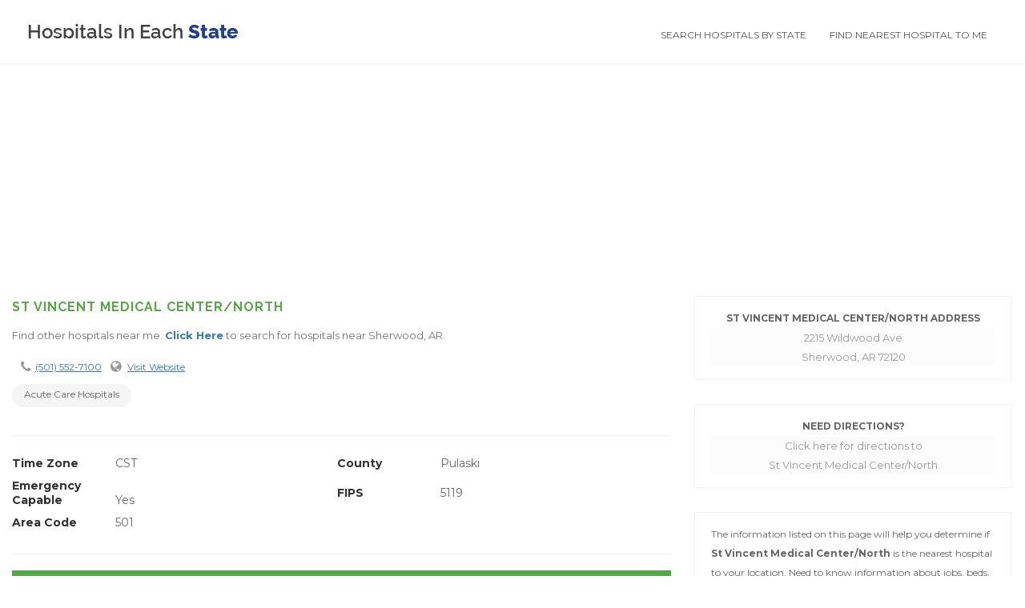

--- FILE ---
content_type: text/html; charset=utf-8
request_url: https://www.hospitalsineachstate.com/hospitals/arkansas/sherwood/st-vincent-medical-centernorth/2215-wildwood-ave/
body_size: 5100
content:

<!DOCTYPE html>
<html lang="en-US" prefix="og: http://ogp.me/ns# fb: http://ogp.me/ns/fb#" class="no-js no-svg">
<head>
    <!-- Global site tag (gtag.js) - Google Analytics -->
    <script async src="https://www.googletagmanager.com/gtag/js?id=G-VB3SX070ZV"></script>
    <script>
        window.dataLayer = window.dataLayer || [];
        function gtag() { dataLayer.push(arguments); }
        gtag('js', new Date());
        gtag('config', 'G-VB3SX070ZV');
    </script>
    <link rel="apple-touch-icon" sizes="57x57" href="/apple-icon-57x57.png">
    <link rel="apple-touch-icon" sizes="60x60" href="/apple-icon-60x60.png">
    <link rel="apple-touch-icon" sizes="72x72" href="/apple-icon-72x72.png">
    <link rel="apple-touch-icon" sizes="76x76" href="/apple-icon-76x76.png">
    <link rel="apple-touch-icon" sizes="114x114" href="/apple-icon-114x114.png">
    <link rel="apple-touch-icon" sizes="120x120" href="/apple-icon-120x120.png">
    <link rel="apple-touch-icon" sizes="144x144" href="/apple-icon-144x144.png">
    <link rel="apple-touch-icon" sizes="152x152" href="/apple-icon-152x152.png">
    <link rel="apple-touch-icon" sizes="180x180" href="/apple-icon-180x180.png">
    <link rel="icon" type="image/png" sizes="192x192" href="/android-icon-192x192.png">
    <link rel="icon" type="image/png" sizes="32x32" href="/favicon-32x32.png">
    <link rel="icon" type="image/png" sizes="96x96" href="/favicon-96x96.png">
    <link rel="icon" type="image/png" sizes="16x16" href="/favicon-16x16.png">
    <link rel="manifest" href="/manifest.json">
    <meta name="msapplication-TileColor" content="#ffffff">
    <meta name="msapplication-TileImage" content="/ms-icon-144x144.png">
    <meta name="theme-color" content="#ffffff">
    <meta charset="UTF-8">
    <meta name="viewport" content="width=device-width, initial-scale=1">
    <meta name="msvalidate.01" content="EE97982EB4513D308FB99E99B9FD43EC" />
    <link rel="stylesheet" href="https://maxcdn.bootstrapcdn.com/bootstrap/3.3.7/css/bootstrap.min.css" integrity="sha384-BVYiiSIFeK1dGmJRAkycuHAHRg32OmUcww7on3RYdg4Va+PmSTsz/K68vbdEjh4u" crossorigin="anonymous">
    <script>
        !function (f, b, e, v, n, t, s) {
            if (f.fbq) return; n = f.fbq = function () {
                n.callMethod ?
                    n.callMethod.apply(n, arguments) : n.queue.push(arguments)
            }; if (!f._fbq) f._fbq = n;
            n.push = n; n.loaded = !0; n.version = '2.0'; n.queue = []; t = b.createElement(e); t.async = !0;
            t.src = v; s = b.getElementsByTagName(e)[0]; s.parentNode.insertBefore(t, s)
        }(window,
            document, 'script', 'https://connect.facebook.net/en_US/fbevents.js');
        fbq('init', '316164992374911');
        fbq('track', 'PageView');
    </script>
    <!-- Global site tag (gtag.js) - Google Analytics -->
    <script async src="https://www.googletagmanager.com/gtag/js?id=UA-96911858-1"></script>
    <script>
        window.dataLayer = window.dataLayer || [];
        function gtag() { dataLayer.push(arguments); }
        gtag('js', new Date());

        gtag('config', 'UA-96911858-2');
        gtag('config', 'AW-855639436');
    </script>
    <noscript>
        <img height="1" width="1" style="display:none" alt="facebook tracking"
             src="https://www.facebook.com/tr?id=316164992374911&ev=PageView&noscript=1" />
    </noscript>
    <script>(function (html) { html.className = html.className.replace(/\bno-js\b/, 'js') })(document.documentElement);</script>
    <script async src="//pagead2.googlesyndication.com/pagead/js/adsbygoogle.js"></script>
    <script>
        (adsbygoogle = window.adsbygoogle || []).push({
            google_ad_client: "ca-pub-3700476289009889",
            enable_page_level_ads: true
        });
    </script>
    <title>St Vincent Medical Center/North: 2215 Wildwood Ave - Sherwood, AR</title>
    <meta name="description" content="St Vincent Medical Center/North: 2215 Wildwood Ave Sherwood Arkansas 72120 address, information, map, phone number, directions, and more. Find out if St Vincent Medical Center/North is your closest hospital.">
    <meta name="keywords" content="">
    <link rel="canonical" href="https://www.hospitalsineachstate.com/hospitals/arkansas/sherwood/st-vincent-medical-centernorth/2215-wildwood-ave/" />

    <meta property="og:locale" content="en_US" />
    <meta property="og:type" content="website" />
    <meta property="og:image" content="https://cdn.jobsineachstate.com/assets/images/maps-pin.jpg" />
    <meta property="og:title" content="St Vincent Medical Center/North: 2215 Wildwood Ave - Sherwood, AR" />
    <meta property="og:description" content="St Vincent Medical Center/North: 2215 Wildwood Ave Sherwood Arkansas 72120 address, information, map, phone number, directions, and more. Find out if St Vincent Medical Center/North is your closest hospital." />
    <meta property="og:url" content="https://www.hospitalsineachstate.com/hospitals/arkansas/sherwood/st-vincent-medical-centernorth/2215-wildwood-ave/" />
    <meta property="og:site_name" content="Hospitals In Each State" />
    <meta property="fb:app_id" content="2080381318683831" />

    <meta name="twitter:card" content="summary" />
    <meta name="twitter:description" content="We specialize in helping you find a hospital where you live or where you want to move to. Find a hospital in any State. Find hospitals in all 50 US states. Find hospitals near me." />
    <meta name="twitter:title" content="Find Hospitals Near Me. Find a Hospital in any State." />
    <meta name="twitter:site" content="@hospitalsineachstate" />
    <meta name="twitter:creator" content="@hospitalsineachstate" />


    <link rel='dns-prefetch' href='//ajax.googleapis.com' />
    <link rel='dns-prefetch' href='//cdn.hospitalsineachstate.com' />
    <link rel='dns-prefetch' href='//fonts.googleapis.com' />
    <link rel='dns-prefetch' href='//s.w.org' />

    <link href='https://fonts.gstatic.com' crossorigin rel='preconnect' />

    <link rel='stylesheet' id='hospitalsineachstate-fonts-css' href='https://fonts.googleapis.com/css?family=Montserrat%3A400%2C700%7CRaleway%3A100%2C200%2C300%2C400%2C500%2C600%2C700%2C800%2C900&#038;subset=latin%2Clatin-ext' type='text/css' media='all' />

    
    <link href="/Bundles/CSS?v=bOmVb23-qluO8dUzvZuhHa3y3GDrkZbJHaWYqM05Pyk1" rel="stylesheet"/>


    <script type='text/javascript' src='https://ajax.googleapis.com/ajax/libs/jquery/1.12.4/jquery.min.js'></script>
    <!--[if lt IE 9]>
    <script type='text/javascript' src='https://cdn.hospitalsineachstate.com/assets/js/html5.js'></script>
    <![endif]-->
    <script type='text/javascript' src='https://cdn.hospitalsineachstate.com/assets/js/bundle-02162019.min.js'></script>
    <meta name="yandex-verification" content="0d617c28ae7cf94a" />
</head>
<body class="page-template page-template-page-state-details page page-id-2328 page-parent page-child parent-pageid-2326 wp-jobhunt">
    <div id="fb-root"></div>
    <script>
        (function (d, s, id) {
            var js, fjs = d.getElementsByTagName(s)[0];
            if (d.getElementById(id)) return;
            js = d.createElement(s); js.id = id;
            js.src = "//connect.facebook.net/en_US/sdk.js#xfbml=1&version=v2.9&appId=2080381318683831";
            fjs.parentNode.insertBefore(js, fjs);
        }(document, 'script', 'facebook-jssdk'));</script>
    <div class="wrapper wrapper_full_width">
        <header class="cs-default-header" id="header">
            <div class="main-head">
                <div class="navbar navbar-default navbar-static-top container">
                    <div class="row">
                        <div class="col-lg-2 col-md-2 col-sm-12 col-xs-12">
                            <div class="logo">
                                <a href="/">
                                    <img src="https://cdn.hospitalsineachstate.com/assets/images/HospitalsInEachStateLogo.png" style="width:263px; height: 18px;" alt="Hospitals In Each State">
                                </a>
                            </div>
                        </div>
                        <div class="col-lg-10 col-md-10 col-sm-12 col-xs-12 text-right">
                            <div class="nav-right-area">
                                <nav class="navigation">
                                    <ul class="nav navbar-nav" role="navigation">
                                        <li class="menu-item menu-item-type-post_type menu-item-object-page"><a href="/hospitals/search-by-state/">Search Hospitals by State</a></li>
                                        <li class="menu-item menu-item-type-post_type menu-item-object-page"><a href="/find-nearest-hospital/">Find Nearest Hospital To Me</a></li>
                                    </ul>
                                </nav>
                            </div>
                        </div>
                    </div>
                </div>
            </div>
        </header>
        




<div class="main-section">
    <div class="content-area" id="primary">
        <main class="site-main" id="main">
            <div class="post-1 post type-post status-publish format-standard hentry category-uncategorized">
                <!-- alert for complete theme -->
                <div class="cs_alerts"></div>
                <section class="breadcrumb-sec">
                    <div class="employer-header dark-view map-responsive">
                        <iframe id="google-map" width="600"
                                height="450"
                                frameborder="0" style="border:0"
                                src="" allowfullscreen></iframe>
                    </div>
                    <div class="page-section">
                        <div class="container">
                            <div class="row">
                                <div class="col-lg-8 col-md-8 col-sm-12 col-xs-12">
                                    <div class="admin-info">
                                        <div class="cs-text">
                                            <div class="cs-post-title"><h1 class="hospital-title">St Vincent Medical Center/North</h1></div>
                                            <div style="padding-bottom: 15px;">
                                                Find other hospitals near me. <a href="/find-nearest-hospital/?search=Sherwood%2c+AR" title="Hospitals Near Me in Sherwood, AR" target="_blank"><b>Click Here</b></a> to search for hospitals near Sherwood, AR.
                                            </div>
                                            <ul class="employer-social-media">
                                                                                                                                                                                            </ul>
                                                <span class="visit-website"><i class="icon-phone6"></i><a href="tel:(501) 552-7100" target="_blank">(501) 552-7100</a></span>
                                                                                            <span class="visit-website"><i class="icon-globe4"></i><a href="https://www.chistvincent.com/hospitals-locations/chi-st-vincent-north?utm_source=LocalSearch&amp;utm_medium=Facility&amp;utm_campaign=CHIStVincent&amp;utm_term=CHISt.VincentNorth&amp;y_source=1_MTUxMTUxMTctNzE1LWxvY2F0aW9uLndlYnNpdGU%3D" target="_blank">Visit Website</a></span>
                                                                                            <div class="cs-specialism" style="margin-top: 10px;"><span class="cs-single-specialism">Acute Care Hospitals</span></div>
                                                                                    </div>
                                    </div>
                                    <div class="company-detail">
                                        <ul class="employer-categories">

                                                <li><strong>Time Zone</strong>CST</li>
                                                                                            <li><strong>County</strong>Pulaski</li>
                                                                                            <li><strong>Emergency Capable</strong>Yes</li>
                                                                                            <li><strong>FIPS</strong>5119</li>
                                                                                            <li><strong>Area Code</strong>501</li>
                                        </ul>
                                        <hr />
                                        <h4 style="color: #fff !important;background-color: #55a747;padding: 10px 15px;margin: 0;">Recent Jobs at St Vincent Medical Center/North</h4>
                                            <div class="row">
                                                <div class="mas-isotope-custom">
                                                    <div class="massage-notfound">
                                                        <div class="massage-title">
                                                            <p style="color: #ed1b24 !important; text-align: center; margin-top: 10px;">
                                                                There are no recent job listings for St Vincent Medical Center/North.
                                                                <br />Please check back later.
                                                            </p>
                                                        </div>
                                                    </div>
                                                </div>
                                            </div>
                                            <div style="text-align: center; margin-bottom: 20px;">
                                                <a href="https://www.jobsineachstate.com/category/health-care/arkansas/?utm_source=hospitalsineachstate&utm_medium=referral%20link&utm_campaign=hospital%20links" target="_blank" class="btn-post circle custom-btn btn-lg bg-color button-icon-left" style=" border-radius: 0;  background-color: #23408e; color:#ffffff; font-size: 14px;  border-radius: 15px;"><i class="icon-search"></i> Search more Arkansas Health Care jobs</a>
                                            </div>

                                    </div>
                                </div>
                                <aside class="section-sidebar col-lg-4 col-md-4 col-sm-12 col-xs-12">
                                    <div class="widget widget-map">
                                        <div class="cs-loctions" style="text-align: center;">
                                            <span>
                                                <b style="font-size: 12px;text-transform: uppercase;">St Vincent Medical Center/North Address</b>
                                                <a href="https://www.google.com/maps?q=2215 Wildwood Ave Sherwood AR 72120" target="_blank" rel="nofollow">
                                                    2215 Wildwood Ave<br />
                                                    Sherwood, AR 72120
                                                </a>
                                            </span>
                                        </div>
                                    </div>
                                    <div class="widget widget-map">
                                        <div class="cs-loctions" style="text-align: center;">
                                            <span>
                                                <b style="font-size: 12px;text-transform: uppercase;">Need Directions?</b>
                                                <a href="https://www.google.com/maps/dir//2215 Wildwood Ave Sherwood AR 72120" target="_blank" rel="nofollow" title="Directions to St Vincent Medical Center/North">
                                                    Click here for directions to <br />St Vincent Medical Center/North
                                                </a>
                                            </span>
                                        </div>
                                    </div>
                                    
                                    <div class="widget widget-map">
                                        <div class="cs-loctions">
                                            <span>
                                                The information listed on this page will help you determine if <b>St Vincent Medical Center/North</b> is the nearest hospital to your location. Need to know information about jobs, beds, emergency capable, address and more for <b>St Vincent Medical Center/North</b>?
                                            </span>
                                        </div>
                                    </div>
                                    <div class="widget widget-map">
                                        <div class="cs-loctions">
                                            <h3>Share This Page</h3>
                                            <div class="addthis_inline_share_toolbox"></div>
                                        </div>
                                    </div>
                                </aside>
                            </div>
                        </div>
                    </div>
                </section>
            </div>
        </main>
    </div>
</div>


        <div class="clear"></div>
        <footer id="footer">
            <div class="cs-footer footer-v1 default-footer">
                <div style="background-color:#1e1f21;" class="cs-copyright">
                    <div class="container">
                        <div class="cs-copyright-area">
                            <div class="row">
                                <div class="col-lg-9 col-md-9 col-sm-12 col-xs-12">
                                    <div class="footer-links">
                                        &copy; 2026 Hospitals In Each State. All rights reserved. V1
                                    </div>
                                </div>
                                <div class="col-md-3">
                                    <div class="back-to-top">
                                        <a href="#" style="color:#fff;" rel="nofollow">Back to top<i class="icon-arrow-up7"></i></a>
                                    </div>
                                </div>
                            </div>
                        </div>
                    </div>
                </div>
            </div>
        </footer>
    </div><!-- #page -->
    <script type='application/ld+json'>
        {
        "@context":"http://schema.org",
        "@type":"WebSite",
        "@id":"#website",
        "url":"https://www.hospitalsineachstate.com/",
        "name":"Hospitals In Each State",
        "alternateName":"Find a Hospital Near You. State Hospital Search."        
        }
    </script>
    <script type='application/ld+json'>
        {
        "@context":"http://schema.org",
        "@type":"Organization",
        "url":"https://www.hospitalsineachstate.com/",
        "@id":"#organization",
        "name":"Hospitals In Each State",
        "logo":"https://cdn.hospitalsineachstate.com/assets/images/HospitalsInEachStateLogo.png"
        }
    </script>
    <script src="https://maxcdn.bootstrapcdn.com/bootstrap/3.3.7/js/bootstrap.min.js" integrity="sha384-Tc5IQib027qvyjSMfHjOMaLkfuWVxZxUPnCJA7l2mCWNIpG9mGCD8wGNIcPD7Txa" crossorigin="anonymous"></script>
    <!-- Go to www.addthis.com/dashboard to customize your tools -->
    <script type="text/javascript" src="//s7.addthis.com/js/300/addthis_widget.js#pubid=ra-5c815d26602da7fb"></script>    
    
    <script>
        $(document).ready(function () {
             document.getElementById('google-map').src = 'https://www.google.com/maps/embed/v1/place?key=AIzaSyBFXP-Mkw8iLJ_xhsDOQa9RJJON2Hc0ctk&q=ST+VINCENT+MEDICAL+CENTER%2fNORTH+Arkansas';
        });
    </script>
    <script type="application/ld+json">
        {
        "@context": "http://schema.org",
        "@type": "BreadcrumbList",
        "itemListElement":
        [
        {
        "@type": "ListItem",
        "position": 1,
        "item":
        {
        "@id": "https://www.hospitalsineachstate.com/",
        "name": "Hospitals In Each State"
        }
        },
        {
        "@type": "ListItem",
        "position": 2,
        "item":
        {
        "@id": "https://www.hospitalsineachstate.com/hospitals/",
        "name": "Search Hospitals By State"
        }
        },
        {
        "@type": "ListItem",
        "position": 3,
        "item":
        {
        "@id": "https://www.hospitalsineachstate.com/hospitals/arkansas/",
        "name": "Arkansas Hospital Cities"
        }
        },
        {
        "@type": "ListItem",
        "position": 4,
        "item":
        {
        "@id": "https://www.hospitalsineachstate.com/hospitals/arkansas/sherwood/",
        "name": "Sherwood Arkansas Hospitals"
        }
        },
        {
        "@type": "ListItem",
        "position": 5,
        "item":
        {
        "@id": "https://www.hospitalsineachstate.com/hospitals/arkansas/sherwood/",
        "name": "St Vincent Medical Center/North: 2215 Wildwood Ave - Sherwood Arkansas"
        }
        }
        ]
        }
    </script>

<script defer src="https://static.cloudflareinsights.com/beacon.min.js/vcd15cbe7772f49c399c6a5babf22c1241717689176015" integrity="sha512-ZpsOmlRQV6y907TI0dKBHq9Md29nnaEIPlkf84rnaERnq6zvWvPUqr2ft8M1aS28oN72PdrCzSjY4U6VaAw1EQ==" data-cf-beacon='{"version":"2024.11.0","token":"7148f199606e4886a31376dadc87326e","r":1,"server_timing":{"name":{"cfCacheStatus":true,"cfEdge":true,"cfExtPri":true,"cfL4":true,"cfOrigin":true,"cfSpeedBrain":true},"location_startswith":null}}' crossorigin="anonymous"></script>
</body>
</html>


--- FILE ---
content_type: text/html; charset=utf-8
request_url: https://www.google.com/recaptcha/api2/aframe
body_size: 184
content:
<!DOCTYPE HTML><html><head><meta http-equiv="content-type" content="text/html; charset=UTF-8"></head><body><script nonce="LrJJ45q_9Fv5-jM0oj6whQ">/** Anti-fraud and anti-abuse applications only. See google.com/recaptcha */ try{var clients={'sodar':'https://pagead2.googlesyndication.com/pagead/sodar?'};window.addEventListener("message",function(a){try{if(a.source===window.parent){var b=JSON.parse(a.data);var c=clients[b['id']];if(c){var d=document.createElement('img');d.src=c+b['params']+'&rc='+(localStorage.getItem("rc::a")?sessionStorage.getItem("rc::b"):"");window.document.body.appendChild(d);sessionStorage.setItem("rc::e",parseInt(sessionStorage.getItem("rc::e")||0)+1);localStorage.setItem("rc::h",'1769120480960');}}}catch(b){}});window.parent.postMessage("_grecaptcha_ready", "*");}catch(b){}</script></body></html>